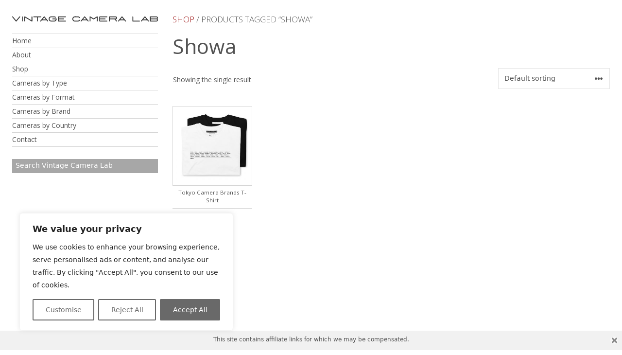

--- FILE ---
content_type: text/html; charset=utf-8
request_url: https://www.google.com/recaptcha/api2/anchor?ar=1&k=6Lccw0AiAAAAAGw9YPYOCnZ9-HEUezRnog3KT8NS&co=aHR0cHM6Ly92aW50YWdlY2FtZXJhbGFiLmNvbTo0NDM.&hl=en&v=N67nZn4AqZkNcbeMu4prBgzg&size=invisible&anchor-ms=20000&execute-ms=30000&cb=hqhjizjprztt
body_size: 48945
content:
<!DOCTYPE HTML><html dir="ltr" lang="en"><head><meta http-equiv="Content-Type" content="text/html; charset=UTF-8">
<meta http-equiv="X-UA-Compatible" content="IE=edge">
<title>reCAPTCHA</title>
<style type="text/css">
/* cyrillic-ext */
@font-face {
  font-family: 'Roboto';
  font-style: normal;
  font-weight: 400;
  font-stretch: 100%;
  src: url(//fonts.gstatic.com/s/roboto/v48/KFO7CnqEu92Fr1ME7kSn66aGLdTylUAMa3GUBHMdazTgWw.woff2) format('woff2');
  unicode-range: U+0460-052F, U+1C80-1C8A, U+20B4, U+2DE0-2DFF, U+A640-A69F, U+FE2E-FE2F;
}
/* cyrillic */
@font-face {
  font-family: 'Roboto';
  font-style: normal;
  font-weight: 400;
  font-stretch: 100%;
  src: url(//fonts.gstatic.com/s/roboto/v48/KFO7CnqEu92Fr1ME7kSn66aGLdTylUAMa3iUBHMdazTgWw.woff2) format('woff2');
  unicode-range: U+0301, U+0400-045F, U+0490-0491, U+04B0-04B1, U+2116;
}
/* greek-ext */
@font-face {
  font-family: 'Roboto';
  font-style: normal;
  font-weight: 400;
  font-stretch: 100%;
  src: url(//fonts.gstatic.com/s/roboto/v48/KFO7CnqEu92Fr1ME7kSn66aGLdTylUAMa3CUBHMdazTgWw.woff2) format('woff2');
  unicode-range: U+1F00-1FFF;
}
/* greek */
@font-face {
  font-family: 'Roboto';
  font-style: normal;
  font-weight: 400;
  font-stretch: 100%;
  src: url(//fonts.gstatic.com/s/roboto/v48/KFO7CnqEu92Fr1ME7kSn66aGLdTylUAMa3-UBHMdazTgWw.woff2) format('woff2');
  unicode-range: U+0370-0377, U+037A-037F, U+0384-038A, U+038C, U+038E-03A1, U+03A3-03FF;
}
/* math */
@font-face {
  font-family: 'Roboto';
  font-style: normal;
  font-weight: 400;
  font-stretch: 100%;
  src: url(//fonts.gstatic.com/s/roboto/v48/KFO7CnqEu92Fr1ME7kSn66aGLdTylUAMawCUBHMdazTgWw.woff2) format('woff2');
  unicode-range: U+0302-0303, U+0305, U+0307-0308, U+0310, U+0312, U+0315, U+031A, U+0326-0327, U+032C, U+032F-0330, U+0332-0333, U+0338, U+033A, U+0346, U+034D, U+0391-03A1, U+03A3-03A9, U+03B1-03C9, U+03D1, U+03D5-03D6, U+03F0-03F1, U+03F4-03F5, U+2016-2017, U+2034-2038, U+203C, U+2040, U+2043, U+2047, U+2050, U+2057, U+205F, U+2070-2071, U+2074-208E, U+2090-209C, U+20D0-20DC, U+20E1, U+20E5-20EF, U+2100-2112, U+2114-2115, U+2117-2121, U+2123-214F, U+2190, U+2192, U+2194-21AE, U+21B0-21E5, U+21F1-21F2, U+21F4-2211, U+2213-2214, U+2216-22FF, U+2308-230B, U+2310, U+2319, U+231C-2321, U+2336-237A, U+237C, U+2395, U+239B-23B7, U+23D0, U+23DC-23E1, U+2474-2475, U+25AF, U+25B3, U+25B7, U+25BD, U+25C1, U+25CA, U+25CC, U+25FB, U+266D-266F, U+27C0-27FF, U+2900-2AFF, U+2B0E-2B11, U+2B30-2B4C, U+2BFE, U+3030, U+FF5B, U+FF5D, U+1D400-1D7FF, U+1EE00-1EEFF;
}
/* symbols */
@font-face {
  font-family: 'Roboto';
  font-style: normal;
  font-weight: 400;
  font-stretch: 100%;
  src: url(//fonts.gstatic.com/s/roboto/v48/KFO7CnqEu92Fr1ME7kSn66aGLdTylUAMaxKUBHMdazTgWw.woff2) format('woff2');
  unicode-range: U+0001-000C, U+000E-001F, U+007F-009F, U+20DD-20E0, U+20E2-20E4, U+2150-218F, U+2190, U+2192, U+2194-2199, U+21AF, U+21E6-21F0, U+21F3, U+2218-2219, U+2299, U+22C4-22C6, U+2300-243F, U+2440-244A, U+2460-24FF, U+25A0-27BF, U+2800-28FF, U+2921-2922, U+2981, U+29BF, U+29EB, U+2B00-2BFF, U+4DC0-4DFF, U+FFF9-FFFB, U+10140-1018E, U+10190-1019C, U+101A0, U+101D0-101FD, U+102E0-102FB, U+10E60-10E7E, U+1D2C0-1D2D3, U+1D2E0-1D37F, U+1F000-1F0FF, U+1F100-1F1AD, U+1F1E6-1F1FF, U+1F30D-1F30F, U+1F315, U+1F31C, U+1F31E, U+1F320-1F32C, U+1F336, U+1F378, U+1F37D, U+1F382, U+1F393-1F39F, U+1F3A7-1F3A8, U+1F3AC-1F3AF, U+1F3C2, U+1F3C4-1F3C6, U+1F3CA-1F3CE, U+1F3D4-1F3E0, U+1F3ED, U+1F3F1-1F3F3, U+1F3F5-1F3F7, U+1F408, U+1F415, U+1F41F, U+1F426, U+1F43F, U+1F441-1F442, U+1F444, U+1F446-1F449, U+1F44C-1F44E, U+1F453, U+1F46A, U+1F47D, U+1F4A3, U+1F4B0, U+1F4B3, U+1F4B9, U+1F4BB, U+1F4BF, U+1F4C8-1F4CB, U+1F4D6, U+1F4DA, U+1F4DF, U+1F4E3-1F4E6, U+1F4EA-1F4ED, U+1F4F7, U+1F4F9-1F4FB, U+1F4FD-1F4FE, U+1F503, U+1F507-1F50B, U+1F50D, U+1F512-1F513, U+1F53E-1F54A, U+1F54F-1F5FA, U+1F610, U+1F650-1F67F, U+1F687, U+1F68D, U+1F691, U+1F694, U+1F698, U+1F6AD, U+1F6B2, U+1F6B9-1F6BA, U+1F6BC, U+1F6C6-1F6CF, U+1F6D3-1F6D7, U+1F6E0-1F6EA, U+1F6F0-1F6F3, U+1F6F7-1F6FC, U+1F700-1F7FF, U+1F800-1F80B, U+1F810-1F847, U+1F850-1F859, U+1F860-1F887, U+1F890-1F8AD, U+1F8B0-1F8BB, U+1F8C0-1F8C1, U+1F900-1F90B, U+1F93B, U+1F946, U+1F984, U+1F996, U+1F9E9, U+1FA00-1FA6F, U+1FA70-1FA7C, U+1FA80-1FA89, U+1FA8F-1FAC6, U+1FACE-1FADC, U+1FADF-1FAE9, U+1FAF0-1FAF8, U+1FB00-1FBFF;
}
/* vietnamese */
@font-face {
  font-family: 'Roboto';
  font-style: normal;
  font-weight: 400;
  font-stretch: 100%;
  src: url(//fonts.gstatic.com/s/roboto/v48/KFO7CnqEu92Fr1ME7kSn66aGLdTylUAMa3OUBHMdazTgWw.woff2) format('woff2');
  unicode-range: U+0102-0103, U+0110-0111, U+0128-0129, U+0168-0169, U+01A0-01A1, U+01AF-01B0, U+0300-0301, U+0303-0304, U+0308-0309, U+0323, U+0329, U+1EA0-1EF9, U+20AB;
}
/* latin-ext */
@font-face {
  font-family: 'Roboto';
  font-style: normal;
  font-weight: 400;
  font-stretch: 100%;
  src: url(//fonts.gstatic.com/s/roboto/v48/KFO7CnqEu92Fr1ME7kSn66aGLdTylUAMa3KUBHMdazTgWw.woff2) format('woff2');
  unicode-range: U+0100-02BA, U+02BD-02C5, U+02C7-02CC, U+02CE-02D7, U+02DD-02FF, U+0304, U+0308, U+0329, U+1D00-1DBF, U+1E00-1E9F, U+1EF2-1EFF, U+2020, U+20A0-20AB, U+20AD-20C0, U+2113, U+2C60-2C7F, U+A720-A7FF;
}
/* latin */
@font-face {
  font-family: 'Roboto';
  font-style: normal;
  font-weight: 400;
  font-stretch: 100%;
  src: url(//fonts.gstatic.com/s/roboto/v48/KFO7CnqEu92Fr1ME7kSn66aGLdTylUAMa3yUBHMdazQ.woff2) format('woff2');
  unicode-range: U+0000-00FF, U+0131, U+0152-0153, U+02BB-02BC, U+02C6, U+02DA, U+02DC, U+0304, U+0308, U+0329, U+2000-206F, U+20AC, U+2122, U+2191, U+2193, U+2212, U+2215, U+FEFF, U+FFFD;
}
/* cyrillic-ext */
@font-face {
  font-family: 'Roboto';
  font-style: normal;
  font-weight: 500;
  font-stretch: 100%;
  src: url(//fonts.gstatic.com/s/roboto/v48/KFO7CnqEu92Fr1ME7kSn66aGLdTylUAMa3GUBHMdazTgWw.woff2) format('woff2');
  unicode-range: U+0460-052F, U+1C80-1C8A, U+20B4, U+2DE0-2DFF, U+A640-A69F, U+FE2E-FE2F;
}
/* cyrillic */
@font-face {
  font-family: 'Roboto';
  font-style: normal;
  font-weight: 500;
  font-stretch: 100%;
  src: url(//fonts.gstatic.com/s/roboto/v48/KFO7CnqEu92Fr1ME7kSn66aGLdTylUAMa3iUBHMdazTgWw.woff2) format('woff2');
  unicode-range: U+0301, U+0400-045F, U+0490-0491, U+04B0-04B1, U+2116;
}
/* greek-ext */
@font-face {
  font-family: 'Roboto';
  font-style: normal;
  font-weight: 500;
  font-stretch: 100%;
  src: url(//fonts.gstatic.com/s/roboto/v48/KFO7CnqEu92Fr1ME7kSn66aGLdTylUAMa3CUBHMdazTgWw.woff2) format('woff2');
  unicode-range: U+1F00-1FFF;
}
/* greek */
@font-face {
  font-family: 'Roboto';
  font-style: normal;
  font-weight: 500;
  font-stretch: 100%;
  src: url(//fonts.gstatic.com/s/roboto/v48/KFO7CnqEu92Fr1ME7kSn66aGLdTylUAMa3-UBHMdazTgWw.woff2) format('woff2');
  unicode-range: U+0370-0377, U+037A-037F, U+0384-038A, U+038C, U+038E-03A1, U+03A3-03FF;
}
/* math */
@font-face {
  font-family: 'Roboto';
  font-style: normal;
  font-weight: 500;
  font-stretch: 100%;
  src: url(//fonts.gstatic.com/s/roboto/v48/KFO7CnqEu92Fr1ME7kSn66aGLdTylUAMawCUBHMdazTgWw.woff2) format('woff2');
  unicode-range: U+0302-0303, U+0305, U+0307-0308, U+0310, U+0312, U+0315, U+031A, U+0326-0327, U+032C, U+032F-0330, U+0332-0333, U+0338, U+033A, U+0346, U+034D, U+0391-03A1, U+03A3-03A9, U+03B1-03C9, U+03D1, U+03D5-03D6, U+03F0-03F1, U+03F4-03F5, U+2016-2017, U+2034-2038, U+203C, U+2040, U+2043, U+2047, U+2050, U+2057, U+205F, U+2070-2071, U+2074-208E, U+2090-209C, U+20D0-20DC, U+20E1, U+20E5-20EF, U+2100-2112, U+2114-2115, U+2117-2121, U+2123-214F, U+2190, U+2192, U+2194-21AE, U+21B0-21E5, U+21F1-21F2, U+21F4-2211, U+2213-2214, U+2216-22FF, U+2308-230B, U+2310, U+2319, U+231C-2321, U+2336-237A, U+237C, U+2395, U+239B-23B7, U+23D0, U+23DC-23E1, U+2474-2475, U+25AF, U+25B3, U+25B7, U+25BD, U+25C1, U+25CA, U+25CC, U+25FB, U+266D-266F, U+27C0-27FF, U+2900-2AFF, U+2B0E-2B11, U+2B30-2B4C, U+2BFE, U+3030, U+FF5B, U+FF5D, U+1D400-1D7FF, U+1EE00-1EEFF;
}
/* symbols */
@font-face {
  font-family: 'Roboto';
  font-style: normal;
  font-weight: 500;
  font-stretch: 100%;
  src: url(//fonts.gstatic.com/s/roboto/v48/KFO7CnqEu92Fr1ME7kSn66aGLdTylUAMaxKUBHMdazTgWw.woff2) format('woff2');
  unicode-range: U+0001-000C, U+000E-001F, U+007F-009F, U+20DD-20E0, U+20E2-20E4, U+2150-218F, U+2190, U+2192, U+2194-2199, U+21AF, U+21E6-21F0, U+21F3, U+2218-2219, U+2299, U+22C4-22C6, U+2300-243F, U+2440-244A, U+2460-24FF, U+25A0-27BF, U+2800-28FF, U+2921-2922, U+2981, U+29BF, U+29EB, U+2B00-2BFF, U+4DC0-4DFF, U+FFF9-FFFB, U+10140-1018E, U+10190-1019C, U+101A0, U+101D0-101FD, U+102E0-102FB, U+10E60-10E7E, U+1D2C0-1D2D3, U+1D2E0-1D37F, U+1F000-1F0FF, U+1F100-1F1AD, U+1F1E6-1F1FF, U+1F30D-1F30F, U+1F315, U+1F31C, U+1F31E, U+1F320-1F32C, U+1F336, U+1F378, U+1F37D, U+1F382, U+1F393-1F39F, U+1F3A7-1F3A8, U+1F3AC-1F3AF, U+1F3C2, U+1F3C4-1F3C6, U+1F3CA-1F3CE, U+1F3D4-1F3E0, U+1F3ED, U+1F3F1-1F3F3, U+1F3F5-1F3F7, U+1F408, U+1F415, U+1F41F, U+1F426, U+1F43F, U+1F441-1F442, U+1F444, U+1F446-1F449, U+1F44C-1F44E, U+1F453, U+1F46A, U+1F47D, U+1F4A3, U+1F4B0, U+1F4B3, U+1F4B9, U+1F4BB, U+1F4BF, U+1F4C8-1F4CB, U+1F4D6, U+1F4DA, U+1F4DF, U+1F4E3-1F4E6, U+1F4EA-1F4ED, U+1F4F7, U+1F4F9-1F4FB, U+1F4FD-1F4FE, U+1F503, U+1F507-1F50B, U+1F50D, U+1F512-1F513, U+1F53E-1F54A, U+1F54F-1F5FA, U+1F610, U+1F650-1F67F, U+1F687, U+1F68D, U+1F691, U+1F694, U+1F698, U+1F6AD, U+1F6B2, U+1F6B9-1F6BA, U+1F6BC, U+1F6C6-1F6CF, U+1F6D3-1F6D7, U+1F6E0-1F6EA, U+1F6F0-1F6F3, U+1F6F7-1F6FC, U+1F700-1F7FF, U+1F800-1F80B, U+1F810-1F847, U+1F850-1F859, U+1F860-1F887, U+1F890-1F8AD, U+1F8B0-1F8BB, U+1F8C0-1F8C1, U+1F900-1F90B, U+1F93B, U+1F946, U+1F984, U+1F996, U+1F9E9, U+1FA00-1FA6F, U+1FA70-1FA7C, U+1FA80-1FA89, U+1FA8F-1FAC6, U+1FACE-1FADC, U+1FADF-1FAE9, U+1FAF0-1FAF8, U+1FB00-1FBFF;
}
/* vietnamese */
@font-face {
  font-family: 'Roboto';
  font-style: normal;
  font-weight: 500;
  font-stretch: 100%;
  src: url(//fonts.gstatic.com/s/roboto/v48/KFO7CnqEu92Fr1ME7kSn66aGLdTylUAMa3OUBHMdazTgWw.woff2) format('woff2');
  unicode-range: U+0102-0103, U+0110-0111, U+0128-0129, U+0168-0169, U+01A0-01A1, U+01AF-01B0, U+0300-0301, U+0303-0304, U+0308-0309, U+0323, U+0329, U+1EA0-1EF9, U+20AB;
}
/* latin-ext */
@font-face {
  font-family: 'Roboto';
  font-style: normal;
  font-weight: 500;
  font-stretch: 100%;
  src: url(//fonts.gstatic.com/s/roboto/v48/KFO7CnqEu92Fr1ME7kSn66aGLdTylUAMa3KUBHMdazTgWw.woff2) format('woff2');
  unicode-range: U+0100-02BA, U+02BD-02C5, U+02C7-02CC, U+02CE-02D7, U+02DD-02FF, U+0304, U+0308, U+0329, U+1D00-1DBF, U+1E00-1E9F, U+1EF2-1EFF, U+2020, U+20A0-20AB, U+20AD-20C0, U+2113, U+2C60-2C7F, U+A720-A7FF;
}
/* latin */
@font-face {
  font-family: 'Roboto';
  font-style: normal;
  font-weight: 500;
  font-stretch: 100%;
  src: url(//fonts.gstatic.com/s/roboto/v48/KFO7CnqEu92Fr1ME7kSn66aGLdTylUAMa3yUBHMdazQ.woff2) format('woff2');
  unicode-range: U+0000-00FF, U+0131, U+0152-0153, U+02BB-02BC, U+02C6, U+02DA, U+02DC, U+0304, U+0308, U+0329, U+2000-206F, U+20AC, U+2122, U+2191, U+2193, U+2212, U+2215, U+FEFF, U+FFFD;
}
/* cyrillic-ext */
@font-face {
  font-family: 'Roboto';
  font-style: normal;
  font-weight: 900;
  font-stretch: 100%;
  src: url(//fonts.gstatic.com/s/roboto/v48/KFO7CnqEu92Fr1ME7kSn66aGLdTylUAMa3GUBHMdazTgWw.woff2) format('woff2');
  unicode-range: U+0460-052F, U+1C80-1C8A, U+20B4, U+2DE0-2DFF, U+A640-A69F, U+FE2E-FE2F;
}
/* cyrillic */
@font-face {
  font-family: 'Roboto';
  font-style: normal;
  font-weight: 900;
  font-stretch: 100%;
  src: url(//fonts.gstatic.com/s/roboto/v48/KFO7CnqEu92Fr1ME7kSn66aGLdTylUAMa3iUBHMdazTgWw.woff2) format('woff2');
  unicode-range: U+0301, U+0400-045F, U+0490-0491, U+04B0-04B1, U+2116;
}
/* greek-ext */
@font-face {
  font-family: 'Roboto';
  font-style: normal;
  font-weight: 900;
  font-stretch: 100%;
  src: url(//fonts.gstatic.com/s/roboto/v48/KFO7CnqEu92Fr1ME7kSn66aGLdTylUAMa3CUBHMdazTgWw.woff2) format('woff2');
  unicode-range: U+1F00-1FFF;
}
/* greek */
@font-face {
  font-family: 'Roboto';
  font-style: normal;
  font-weight: 900;
  font-stretch: 100%;
  src: url(//fonts.gstatic.com/s/roboto/v48/KFO7CnqEu92Fr1ME7kSn66aGLdTylUAMa3-UBHMdazTgWw.woff2) format('woff2');
  unicode-range: U+0370-0377, U+037A-037F, U+0384-038A, U+038C, U+038E-03A1, U+03A3-03FF;
}
/* math */
@font-face {
  font-family: 'Roboto';
  font-style: normal;
  font-weight: 900;
  font-stretch: 100%;
  src: url(//fonts.gstatic.com/s/roboto/v48/KFO7CnqEu92Fr1ME7kSn66aGLdTylUAMawCUBHMdazTgWw.woff2) format('woff2');
  unicode-range: U+0302-0303, U+0305, U+0307-0308, U+0310, U+0312, U+0315, U+031A, U+0326-0327, U+032C, U+032F-0330, U+0332-0333, U+0338, U+033A, U+0346, U+034D, U+0391-03A1, U+03A3-03A9, U+03B1-03C9, U+03D1, U+03D5-03D6, U+03F0-03F1, U+03F4-03F5, U+2016-2017, U+2034-2038, U+203C, U+2040, U+2043, U+2047, U+2050, U+2057, U+205F, U+2070-2071, U+2074-208E, U+2090-209C, U+20D0-20DC, U+20E1, U+20E5-20EF, U+2100-2112, U+2114-2115, U+2117-2121, U+2123-214F, U+2190, U+2192, U+2194-21AE, U+21B0-21E5, U+21F1-21F2, U+21F4-2211, U+2213-2214, U+2216-22FF, U+2308-230B, U+2310, U+2319, U+231C-2321, U+2336-237A, U+237C, U+2395, U+239B-23B7, U+23D0, U+23DC-23E1, U+2474-2475, U+25AF, U+25B3, U+25B7, U+25BD, U+25C1, U+25CA, U+25CC, U+25FB, U+266D-266F, U+27C0-27FF, U+2900-2AFF, U+2B0E-2B11, U+2B30-2B4C, U+2BFE, U+3030, U+FF5B, U+FF5D, U+1D400-1D7FF, U+1EE00-1EEFF;
}
/* symbols */
@font-face {
  font-family: 'Roboto';
  font-style: normal;
  font-weight: 900;
  font-stretch: 100%;
  src: url(//fonts.gstatic.com/s/roboto/v48/KFO7CnqEu92Fr1ME7kSn66aGLdTylUAMaxKUBHMdazTgWw.woff2) format('woff2');
  unicode-range: U+0001-000C, U+000E-001F, U+007F-009F, U+20DD-20E0, U+20E2-20E4, U+2150-218F, U+2190, U+2192, U+2194-2199, U+21AF, U+21E6-21F0, U+21F3, U+2218-2219, U+2299, U+22C4-22C6, U+2300-243F, U+2440-244A, U+2460-24FF, U+25A0-27BF, U+2800-28FF, U+2921-2922, U+2981, U+29BF, U+29EB, U+2B00-2BFF, U+4DC0-4DFF, U+FFF9-FFFB, U+10140-1018E, U+10190-1019C, U+101A0, U+101D0-101FD, U+102E0-102FB, U+10E60-10E7E, U+1D2C0-1D2D3, U+1D2E0-1D37F, U+1F000-1F0FF, U+1F100-1F1AD, U+1F1E6-1F1FF, U+1F30D-1F30F, U+1F315, U+1F31C, U+1F31E, U+1F320-1F32C, U+1F336, U+1F378, U+1F37D, U+1F382, U+1F393-1F39F, U+1F3A7-1F3A8, U+1F3AC-1F3AF, U+1F3C2, U+1F3C4-1F3C6, U+1F3CA-1F3CE, U+1F3D4-1F3E0, U+1F3ED, U+1F3F1-1F3F3, U+1F3F5-1F3F7, U+1F408, U+1F415, U+1F41F, U+1F426, U+1F43F, U+1F441-1F442, U+1F444, U+1F446-1F449, U+1F44C-1F44E, U+1F453, U+1F46A, U+1F47D, U+1F4A3, U+1F4B0, U+1F4B3, U+1F4B9, U+1F4BB, U+1F4BF, U+1F4C8-1F4CB, U+1F4D6, U+1F4DA, U+1F4DF, U+1F4E3-1F4E6, U+1F4EA-1F4ED, U+1F4F7, U+1F4F9-1F4FB, U+1F4FD-1F4FE, U+1F503, U+1F507-1F50B, U+1F50D, U+1F512-1F513, U+1F53E-1F54A, U+1F54F-1F5FA, U+1F610, U+1F650-1F67F, U+1F687, U+1F68D, U+1F691, U+1F694, U+1F698, U+1F6AD, U+1F6B2, U+1F6B9-1F6BA, U+1F6BC, U+1F6C6-1F6CF, U+1F6D3-1F6D7, U+1F6E0-1F6EA, U+1F6F0-1F6F3, U+1F6F7-1F6FC, U+1F700-1F7FF, U+1F800-1F80B, U+1F810-1F847, U+1F850-1F859, U+1F860-1F887, U+1F890-1F8AD, U+1F8B0-1F8BB, U+1F8C0-1F8C1, U+1F900-1F90B, U+1F93B, U+1F946, U+1F984, U+1F996, U+1F9E9, U+1FA00-1FA6F, U+1FA70-1FA7C, U+1FA80-1FA89, U+1FA8F-1FAC6, U+1FACE-1FADC, U+1FADF-1FAE9, U+1FAF0-1FAF8, U+1FB00-1FBFF;
}
/* vietnamese */
@font-face {
  font-family: 'Roboto';
  font-style: normal;
  font-weight: 900;
  font-stretch: 100%;
  src: url(//fonts.gstatic.com/s/roboto/v48/KFO7CnqEu92Fr1ME7kSn66aGLdTylUAMa3OUBHMdazTgWw.woff2) format('woff2');
  unicode-range: U+0102-0103, U+0110-0111, U+0128-0129, U+0168-0169, U+01A0-01A1, U+01AF-01B0, U+0300-0301, U+0303-0304, U+0308-0309, U+0323, U+0329, U+1EA0-1EF9, U+20AB;
}
/* latin-ext */
@font-face {
  font-family: 'Roboto';
  font-style: normal;
  font-weight: 900;
  font-stretch: 100%;
  src: url(//fonts.gstatic.com/s/roboto/v48/KFO7CnqEu92Fr1ME7kSn66aGLdTylUAMa3KUBHMdazTgWw.woff2) format('woff2');
  unicode-range: U+0100-02BA, U+02BD-02C5, U+02C7-02CC, U+02CE-02D7, U+02DD-02FF, U+0304, U+0308, U+0329, U+1D00-1DBF, U+1E00-1E9F, U+1EF2-1EFF, U+2020, U+20A0-20AB, U+20AD-20C0, U+2113, U+2C60-2C7F, U+A720-A7FF;
}
/* latin */
@font-face {
  font-family: 'Roboto';
  font-style: normal;
  font-weight: 900;
  font-stretch: 100%;
  src: url(//fonts.gstatic.com/s/roboto/v48/KFO7CnqEu92Fr1ME7kSn66aGLdTylUAMa3yUBHMdazQ.woff2) format('woff2');
  unicode-range: U+0000-00FF, U+0131, U+0152-0153, U+02BB-02BC, U+02C6, U+02DA, U+02DC, U+0304, U+0308, U+0329, U+2000-206F, U+20AC, U+2122, U+2191, U+2193, U+2212, U+2215, U+FEFF, U+FFFD;
}

</style>
<link rel="stylesheet" type="text/css" href="https://www.gstatic.com/recaptcha/releases/N67nZn4AqZkNcbeMu4prBgzg/styles__ltr.css">
<script nonce="BMxE2_pRj5OTn-LFy0g0qQ" type="text/javascript">window['__recaptcha_api'] = 'https://www.google.com/recaptcha/api2/';</script>
<script type="text/javascript" src="https://www.gstatic.com/recaptcha/releases/N67nZn4AqZkNcbeMu4prBgzg/recaptcha__en.js" nonce="BMxE2_pRj5OTn-LFy0g0qQ">
      
    </script></head>
<body><div id="rc-anchor-alert" class="rc-anchor-alert"></div>
<input type="hidden" id="recaptcha-token" value="[base64]">
<script type="text/javascript" nonce="BMxE2_pRj5OTn-LFy0g0qQ">
      recaptcha.anchor.Main.init("[\x22ainput\x22,[\x22bgdata\x22,\x22\x22,\[base64]/[base64]/MjU1Ong/[base64]/[base64]/[base64]/[base64]/[base64]/[base64]/[base64]/[base64]/[base64]/[base64]/[base64]/[base64]/[base64]/[base64]/[base64]\\u003d\x22,\[base64]\\u003d\\u003d\x22,\x22TcOww7XCicO7FsOdwrnCk3k2G8ObEVTChGMIw6bDqw3Cj3k9dcO2w4UCw5fCoFNtEx/DlsKmw6shEMKSw7XDv8OdWMOtwqoYcSbCo1bDiSJGw5TCon9wQcKNJm7DqQ94w5BlesKxF8K0OcKHWFoMwrscwpN/w5Aew4Rlw6zDnRMpf0wlMsKUw5p4OsO2wqTDh8OwHMK5w7rDr1lEHcOiYsKRT3DCrTRkwoR+w47CoWphXAFCw6nCuWAswr11A8OPGcOeBSgHISBqwoPCjWB3wr/CkVfCu1TDgcK2XVLCuk9WLcOPw7F+w5o4HsOxGlsYRsOOV8KYw6xrw4cvNi5La8O1w4HCt8OxL8KqAi/CqsKZIcKMwp3DmcOlw4YYw5TDhsO2wqpxDCoxwpDDpsOnTVXDpcO8TcOSwr80UMOIaVNZaybDm8K7c8K0wqfCkMOrYG/CgQfDr2nCpw9yX8OANsOrwozDj8ONwr9ewqpidnhuEsO+wo0RNMOhSwPCpcKEbkLDsx0HVFx0NVzCnMKkwpQvNhzCicKCcETDjg/[base64]/G1vCocKvw6MSw5xew7IeIMKkw4lHw4N/NCnDux7CvsKFw6Utw4gSw53Cj8KfNcKbXyLDgsOCFsORM3rCmsKZHhDDtm1kfRPDgwHDu1k/UcOFGcKCwrPDssK0WMKkwro7w446UmEswpshw5DCgMOBYsKLw6M4wrY9BcKNwqXCjcOdwo0SHcKrw7Rmwp3CtmjCtsO5w7vCm8K/w4huHsKcV8K0wqjDrBXCusKawrEwFiEQfWvCjcK9QmY5MMKIfUPCi8OhwrTDnwcFw7bDq0bCmmHCmgdFIcKOwrfCvk1dwpXCgxJowoLCskbCrsKULEQRwprCqcK2w5PDgFbCkcObBsOedToXHghkVcOowqjDjl1SZxnDqsOewrvDhsK+a8K/[base64]/DkEvDnMKJS8Osw4wmdsOHQcO5w7xiw4kkwovCjsK6AwvDjQPCvCEgwqvCkn/CnsOXOsOtwp0qRsOtLzlhw708X8OIJhYiTX9Vwr3CicKow43DjH52BMKlwoZhe0XDhSglbMKQW8KjwqlswoNZw6FYwrTDnMKuCcKzQsKnwqbDuG/DrlYCwqDCqMO1CcOpc8O5aMO7VMOQBMK2fMO2GzBkW8OvDhRoCW4JwoNPGcO4w6/[base64]/ChgXCu3PCrsK1JXsMOVI5wq7CscO7LsKLwp7CjMK0FsO6csObcyrCh8O7CHPChcOiECtNw7UyYCAswoUKw5ElI8Oowq4Dw77CosOiwqoNOHXChn1BMHLDmHXDqsKTw7zDn8OEH8OFw6XDkgx7w6p7c8K0w6FIVVTClMKkcMKKwpk6wo1xe2kFEsKlw5/[base64]/Cs108ScOccHTCl1FyHcKRecOew7nCsEfDhF8Pw6I6wpNqwrBZw4fDtMK2w7nDtcKPP0XDsyh1blxbVBoPwrEcwo8/w48Fw41yABPCiyPCscKxwok/w45jw4XCv30Hw5LCiTrCmMKcwpvCjg/[base64]/IFYEw49Rw5rDgw8Zw4/[base64]/CvQvCiMKsDsOIZ3PDtsODQsK/MMOZw7xeworDkcOXWRM+dMOFb0M6w6Bmw4Z3ACpHScORTllAfsKSJQLDumzCk8KFw59Fw5jCusKNw7PChMKcSykdw7J9bcO5Ii3ChcOYwqhxIDZAwqXDpQ7DhDJXHMOMwqNew6dnQsKnXsOcwoPDnVcbXAtza0zDt1/CinbCssKHwq/DgcKaB8KTUVZWwqLDiSZsOsOgw67CrmoXJW3CkiVewoBILMKbBzDDn8ORScKZUSRcTSocMMOEJi/CtcOYw58mHVAJwofDtFZow6XCtsOxZmYSVQQKw74ywqnCk8Oaw47ChBfCqsOJCcOmwrXCliPDk1LCsg1ZTsKrUDPDjMOub8Ofw5VowrvCnBzChsKlwoE6wqBswrzDn2hRY8KHNE0KwrUJw5kww6PCmDYxS8Kzw6FPw7fDu8Oew53Cmw8+DG/Dg8K+w5w5w5XClnJ/WMO0X8Kmw6EBwqkdfgLDvMOPwoTDihJuw4HClG4dw4vDqxAgwqrDjRp1wqVKb23DqUXDncOAwp/CgcKewq1Zw7LCr8K4e1bDkMKicsOmwrR4wrIuw4DCiBwJwqECw5TDvShXw6nDsMOow7obRCDDlkgPw4/[base64]/DhMK9wp3Dg10bIQwPwokdWGLDlMK6w6IDw5Vgw7wHwrDDi8KHNiFnw4Jow6/CjUjDhcOYFsOHF8O6wrzDr8KbdEIVwrsWfFwILsKqworClSbDlMOFwq0ZW8KNLQUlw7zCol/DuB/DuWfDicORwpZoEcOCwprCrsK8Y8KuwrwWw7jCmDPDs8KieMOrwqYuwoEZCE8fw4HCgcOEbxNJwoJLwpbDu1Rewqk8PANtw6tkwovCksKBfWJudg7DrMKaw6E0bMOxw5fDocOOQcOjZcOMDcKFHB/[base64]/ClMK1wqBEw4bDlsKUIhPDicODX3B/w63Cm8Kowoliwp0jwo7DqhB3w57DrnN2w4bCocOhZMKCwpwBAsKmw6dSw6dswoTDlMO7wpRkMsO1wrjCvMKHw5YvwqfCp8Oewp/Dn3vCvxU1OSLDp21OYxBSf8OAZcOJw4cVwpxaw7rDlxFAw4lQwpPDmC7Cg8KUwpDDm8OEIMOLw6BywoRjHUhKW8Odw7odw4bDgcOJwq3DjFTCqsOkHBgOQsK9AhJZVCITez3DqhU9w7/CjWgGDsKgEsOQw6XCsX7CpygawqMqC8OLIywgwp51QFDDiMKIwpNZw5BRJlHDpWxVesKBw5E/GcKCHhHCq8KqwprCt3nDlcONw4QPw4NAA8K7b8KUwpfDrMKrbEHCoMOOwpfDlMOKcijDtkzDkysCw6JkwpTDm8OmS0zCiTXCicK3N3fCgcOTwoxBNcOvw45/w4oEHw0cW8KNLWfCssOjw4Flw5fCvsOUw78IBg3DnkPCvDRrw5k5wqI8HxgDw71/ZTzDtQkTw6jDrMK3SjB4wqxlw5cEwrHDnjzDnxTCpcOIwq7DmMKLDSl1dsO1wp3DlC/DtwAaOMO0M8OPw4siKsOOwrXCtMKMwpzDnsOhTQ1zTz/DlF/CrsOwwprCkk80w73CgMOcLy3ChMKtd8OdF8O+woHDnwzCjAdgN23CgjlHwqLCuhw8YMKAOMO7SGjDi1HCj2IUTsKmGcOjwpfCvlAtw4PCucKbw6drLTLDh2czLD3DkCcHwoLDuCXCik/CmhJ8w5wEwq/CuGF+GGcXa8KhJHRwNcKtwrxWwokGw4gRwoVfbhHDihp9PsOOXMK2w6LCrMOiw5nCq2EQfsOcw5siesO/[base64]/fy3DnFsow55SUcKoGcKWTVQkEHrCkkfCpcK6ZVHCr0XDgkZVNMKqw4gHw4rCksKTbA1oHEo/[base64]/[base64]/ClMKYw78TwobCiRVWP8OVGQjCncOJfy5Ww5VrwrZTD8KVw5Miw5t8wp7CmgbDtMK5WMO9wo15w6M/wr7CnXlzwr3DpgDCusOvwpouMQBcw73Dp3NWw75+csO+wqDCvQxQwoTDnsK8MsOxJzvCsS/[base64]/CqDDDqDnCo8KnKcODKMOTwqY7w4HCrHDCgMOxwobDncO7O0NuwrRhwqbDiMK8w6MFEHRjccKWdxLCvcOkZk7DlMKmV8KGe3rDsR4NSsOLw6rCti7Co8OGaGcBwrYhwoYbwp5XM18dwoVYw4fCjk1mH8OpRMKTwpxjUXshRWbCkAEBwrjDi2PDisOUaRrDpMOuK8K/[base64]/ClizDmnkcwrtNwpoiwrDCo8ODwoZywq7DhcKQwqDDvBbDvz3DtxRuwqd/YVTCucOAw4DCp8KRw5rCtsOGX8K/ScOyw6DCk2HCksK1wrNPwpzChlVPw7/DpcKjWR49wqHCgg7DkA/Cv8OTwqDCpCQ/wrxSwp7Cr8OkIcK8RcO+VlEcLQ0jUsKnwoJCwqoLf0ZufcOEaVkyJ1vDgSV9E8OKehU8IMKKIV3Cs1vCqFAbw4BGw77CrcOzwqpBwpXCt2APCjM6wqHCn8Ksw7zCrljDiCXDmsO9wqdcw7/DgANNwr/DvAHDs8KEw4/DolgOwrByw6I9w4jDml7DkkLCjF/CrsKnexLDtcKDwrzDv1cPwrUxcMKPwp0MJ8OTWsKIw7vCgMOHAxTDhcKdw7Fnw7Zuw7rCjXJGfUnDhsOcw6zDhiprVcOuwrzCksKEOS7DvcOpwqFzUsOyw58sNcKtwok/OMKrdSDCuMKresO6a07DgntNwo0QbnvCtsKvwonDhMOWwpXDsMOQeVATwp3DjsKRwrseUWbDusK3ZVHDrcOYSULDu8O4w5tOQMOgcsOOwrEDWFfDpsKOw63DtgHCvMKww7LCmFzDmsKRwrEvfkVFGk0iwp/[base64]/w7obJWXCusKWwpzCvMOSCHPDqyfDnMK6wpDCmhlFw6nDn8KKaMKITsKHw6/Do3Vfw5TCvSfDmcOkwqLCv8KcB8K9OlgLw53CmXVPw5oEwp5SOUJBfDnDoMODwqkLbxFWwrDCmCjCiSfDoRBlFVceLVIIwo9wwpTCv8ORwoLDj8KMZsO1w4EcwqYHw6Ecwq7Dj8OlwrPDvcK7bcKhAzx/f25LXcO0w75Ew5sGwpI9wqLCo20jfHB/RcKkA8Kjc0LCosKAIzwhwrXDosOswrTCsjLChkvDnsKywozDvsK+wpAUw4zDn8KNw43Cklo1L8Kywo/[base64]/[base64]/Dr8OqckcZw4V+V8OOJMOqdh4vw646DsOew6PCsMKnXS3CpsO6DE4dw44PXCNuT8KgwrHCnVV8M8OJw4/CssKfwobCpgvCkcK4w6LDicORIMOEwrDDmMO8HsK/wp3DlMOkwo88QMO0wrMWw5/CiQhGw7Qsw7UKw4odQRbClRtuw6kcQMOja8OLfcOUwrVUV8KKTsKgw6HCjcOYdcKmw6vCqhgGcDrCri3DhAXChcOFwpxRwpo3wpE5TcKawq1UwoVsE0/Dl8OPwr3CocOrw4fDlsOHwovDqmrCnsKww4BTw65owq7Dlk7Ctm3CjShQaMO2w4xMw7XDlBHDhm/CniIOBkHDkxnDrnsTwo0pWE7DqMOqw7DDtsOmwo1sGsOTEsOpIsO/YMKfwpAkw7RuCsOZw6Y1wpnDvWAYfcObdsOaQsO1PR3CrcOtGh7CssKKwp/CrFrCrHwvW8O3wpfCuTkSXildwoXCt8O5wq4ow4UcwpjCghAtw5bDkcOYwpIWMlvDo8KCAEtcPX7CuMKfw640w48qFMOOd0nCnkAaHMKnw6DDv2hnImkbw6nCiDFowoowwqTCmm/DvHlUIcOQelvDn8O3wqsCPXzDsH3DsmxwwqbCoMKxLMOPwp1cwr/CmsO1EXgDMcO1w4TCjMKjYcO5YRXDl2sfMsKGwp7CrGFJw559w6QwVRLCkMOeWjvDimZQT8OXw5wsYGXCtXfDusOkw7vDjD/DrcKfw6JEw7nDnhZ/W1ctIA1dw4I9w6zCnAXCmx3DhHZNw5lZAmEiAB7Du8OUOMO5w6APB1hXYiXDk8KLa3pNQWcXZMOfdsKJLix+Ug/CpsODDsKsM0VwXwtLfiMUwq7DjDp+DMKpwrHCrzXCogtUw5pYwrM/NHIow6PCr2fClWHDvsKiw6JOw5Y0RcOYw7UOwp7Cv8K2GkTDm8OxbsKsNsK5w57DrsOnw5bDnjLDrjRWCTLCpxpQA0rCgsOlw68awpXDsMKZwrjDnSY0wrENLkTCvCkNwqPCuGPDrV0gwp/DlnrChSLCjMKzwr82G8OTaMOGwpDDhsOPe0g4woHDgcK2KEgebsOcNhjCqg1Xw7fDiW0BecOlwpkPTjTDjCdZw7HCi8ObwrRfwrFMwrfDjMO/wroXAkjCtkEwwrg3w4fCtsORK8Kuw7bDq8OrAkl9wp8uOMO6XRLDuWQqaFPChcO4cUvDs8Oiw7fDrDoDwqXCocOYw6UTw5vCucKKwoXCjMKoacK/bFQbUsOGwolWYHbCn8K7w4nCkEbDosO0w7fCqsKPQ0FSZEzCtjrCn8KbKybDl2PCkynDtMODw5Z8wodvw6PCisOswqvCtsKtYHnDvcKFw5R/ICkowpkABcOnEcKpIMKBwqpyw6/[base64]/ZMKlJw4oVjfDmsODwrwDaFXDt2jDgmbCgcOTVcO1w5UVfMOew7fDtn7CkwDCuCHDqcODJ20Fwrd7wqvCglzDkBsFw6JPMhooeMKVC8Ohw5fCo8K4dlvDkcKWfsOdwpk7TMKJw6UhwqfDkgEIdMKUYilmacOrwpFLw73CnCvCt18sD1TDjcK+wqUowqjCqH/Cp8KBwpRTw5BWDQrCjjlywq/CjMOZF8Kgw4xNw5BcWMOcJCwyw7DDgF3DrcOhwpkzVAYDQGnCgmLCjBAZwpPDqz3Ch8KXWFHCrcONWkrDn8KkE3Rnw6HDtMOzwobDo8O2DlgfDsKpw4BXKHFWwqJnDsKFdMO6w4x0f8KgFA4PYsOVAsKOw5XCgsOVw68ESMK2eyTCgsKjeETCgsKnw7jCqm/[base64]/[base64]/dVjCqQJnQsK8GFMmfMOQPMOtwqHDhcOjZSTCt2rDhgzCsztywqZkw7kmJcO1wpbDrEEJJgJnw4AsJS57wpLDgmdNw7Yrw7Unwr9oLcOIeHwdwr7DhWPCgcO/wprCpcKGwo1iBwTCmF97w43CpsOxwrcBwr8GwoTDmkvDgFXCr8ORd8KFwqw4ThpSecOfacKwdC4tUFpZKcOiK8K8DsO9w4QFKl5tw5rCocKhYsKLBMOcwrTDrcKfw5zCvRTDii0/KcOfBcK/Y8OmKsKJXcKnw4A4wqYIwpLDpsOzQRQcZsK7w7rDp3bDgVsgYMK5JT4fV2zDgXpHDkXDiCjDqcOAw4vCqwxKw5bCvVsGamlUbMOhwowaw4d1w6N8GTTCjAM0woBLYELCuw3Dmx/[base64]/DjE3CtMKTeMKVwp1RwonCrMKyd2zCm8OpDWtJw7gvcHzDuwvDuBDDsQLCt2FxwrIuw5UMwpF4w4kww5rDi8KvZsKWbcKlwovCr8OcwoxsRMOKDzLCjMK/w7HCtsKPw5sRMHPCjH7Ch8OjOAkDw4TDm8KUG0jCmk7DpWlNw7DDuMKxQwoUFkpowoJ+w67DsWRBw6F2WcKRw5caw45Mw6vCkTMRwro7woHDrHFnJMO5OcOzFUrDoUJ/CcOEw6Jdw4bDmBJRwoRPwr82RMKsw4xLwpPCo8K1wogQemfCu3zCksO3WGrCs8OMHVLCisKSwrsFX3EtJFt+w7sJR8KBH2F/PXQfCsKJK8Kuw7EZRA/Du0caw6cYwpQHw4nCj1bCvMOjenYwGcOnHntPJ2LDvFdhAcKXw6VqTcK3bG/[base64]/[base64]/[base64]/DoMK3w6cCCmJEw5lTJ8KWwq/CrmnCmsKVw60PwqDCpMKfw6XCnApywqfDsyRGHcOWAQd9wqTDqMOiw7LCihJdeMOHJsOWw4RGS8ODMkRDwoY+fcOdw4AMw4UDw7HDtXM7w6nCgsKEw7rCoMKxIwUjIcOXKS/DhnPDpg94woDCncKfw7XDry7ClsOmPy3DvsOawq3CjcO1cVXCgV/[base64]/[base64]/DhsKEMMKIwrPDq8KDwpIXw4paOE5JwqMwDy/Ci3zDs8O9KlPCrgzDgx9GOcORw7LDuEYzw5bClcKZA1Msw6LDssONJMKSaQDCiCHCsEFRwrkXXm7CisONw6JOT2rDqkHDp8KxFx/DtMOlADBII8KNMzZGwr/Du8OKYWhVwoVTdHkMw6M9FizDucKMwqVRMMOFw4HCh8OnDQ3CrMOxw6zDrA3DtcO5w4EZw6AeJS3DiMK0PcONbR/[base64]/Dh8OyJkHCgW7CgSnCuV7CoMOCfsK/[base64]/CoBTDgMKyZSZMwpQYw7hgwrzDicOqc3wZZ8KRw6/DnxLDiSnCm8Kvw4LCmA57BzdowpFbwpDCs2rCmVzCoyhKwqrCqWTDjE7DlwnDpMK+w681w60FPVHDgsK2woQkw4cnNsKLwr/DqcK8w7LCsnVDwrfCtMO9O8OAwo7CjMOCw6pDwo3CvMKuw5kPwojCmMO4w7xpw4PCl3A1wozCpcKSwq5Zw5sWw5MkIsOrKz7Dmy3DtsKhwoVEwobCrcO6C3PDvsK0w6rCi2dJaMK3wo90w6vCisKMSMOsRB3ChHHCkRzDgjx5E8KMJi/CnMKXw5J1woAVM8KVwrbCoGrDl8OxLRjCqkJkVcK/XcOaZXnCoyPDr3bDqGUzTMOTwoLCsDdGLj9ISBs9WmNywpchHj/[base64]/w4LDncOjw4/[base64]/[base64]/CpsKzwoBiw7bCo8OQYMOIwrNqwoBIwqfDlWnDuMOBEFDClMOQw5DDucO0XcK0w4VOwrY4Q2ERERNTM2LDr3ZRwoECw7jDi8KCwprCscK4HsOywqNRWsKgfMOlw6fDhWxICV7Co1LDpm7Dq8Kkw7/DhsOtwrRXw6gNJgHDkDfDpU3CnjXCqsOZw4hzDsK9wqxjacKUOcOuCsOEw5DCvMK4wpxowq1Uw7jDijQyw7kcwp/DliZHcMO2QsOxw4TDlsOsdDcVwozDrjpjeD9BEGvDn8OlUcK4QCA+HsOPeMKHwqLDpcObw47CmMKXSm/[base64]/DukM1wo7DlUPDqmjDusK4KG/CsMKFw7dscMKwLSw2YhHDqAxrw79nUUTCn3jDv8Kzw6g6wpxdw5pWPcOTwqhNasKmw7QOfDwVw5TDg8OmOMOrQyYlwqlEQMKywqBjYg5YwoDCm8OlwodhZ1/[base64]/CosKdw7I+SlINHMKGfk/DgMK6wpUVTl3CvTIEw4HDjsKFecOCPzbDtyIOw4E0wqMMCMOLC8O6w6TCtsOLwrdwNT1BfHzDrwfDhw/DuMO7w4cFd8K6w5bDnydoJSTDm2jDvsK0w4fDpjw5w6PCssOaHsO+c0Miw4bDlGgawqBqbMOOwq/ChkjCisK9wrZAGMObw6/[base64]/[base64]/DuB5yJhFsHcKKRMKdNcKpdXQOXsOvw7LCtsO9w54xFMK0HsOCw7XDmsORB8O/[base64]/[base64]/NcOnw41gAsOiwrDCiyrDux/[base64]/[base64]/[base64]/Cr2YrOn3CtHPDhnLCn8OYRjLCo8KKCyk/w6DCjMKOwqhzXsKow7c3w5gswogrUwBWb8KLwohyw5/CtFXCucOJGizDtG7Dm8KzwrAWe2YwbALDosOzWMKge8KeCMOnwp5DwqrCsMOPLcOSw4JjEcOZRkbDhiViwq3CssOZw4Esw5nCvsO7wrIAdcOeUcKQDsKYL8OtAB3Dvilvw4Vrwq7DoCF5wpDCk8Kpwr/DthQJXcO7w5cAen0rwpNLw69TDcKrQsKkw7DCrS0ZQcKUC0/ChDRMw7BQb1DCusOrw6sMwq/CnMK9Xlkvwo5wbhdbwoxcIsOiwpFoesO4wqDCh2Q5wrXDgMO6w6k/[base64]/Cl8K7w4RffcKJw4LDtsK1wq3CsCQ5wqNcZBZ4ckpUwp0owrl2wolrIMKkAcK4w4PDoEgZJMOmw4PDs8OfBUZvw6/CknzDiknDnTHCvsKLewRPGcOeTcOhw6gfw7rCi1TCjMOhw5LCsMO+w4oCV2hffcOveyLCn8OLFiMAw4Umwr/DoMOGw7/CuMO6wozCsy8/[base64]/Ds8KMw6JvBMOgVFAdFcK3NcKGPsKUMlB/[base64]/wqJjE8KRw7vCiyLCpFLCljPDtMOBwqzCi8OeY8KEZWLDt3Rsw4VoacO5w4EMw60XK8ONBgXCrMKgYsKAw5/Dv8KgRllCNsKxwozDrkdqwpXCp33CgMOUHsOPDRDDvjfCphHCqsOAdSDDgh0dwrZRORVaeMOSw4B0I8K5wqLDokfCty7Dg8KBw7vDpmhsw5vDp15cOcOEwpfDpzLChRNiw4DCilQIwqLCn8OeQ8ONMcKJwp7CrgNhXQfCu11lw6Y0ZkfCgk0IwpPCosO/enkxw51Nwqx1wo0sw5gIfsO4esODwqdqwoAdHHDCgWV9f8OJwpzDqjZRwpgxwqnDs8O/AMO5CsO/A2QiwoE/wqjCrcKwe8K/BjB0AMOsJzzDrW/[base64]/Drkpdwp/[base64]/[base64]/DpkvCh8OIw6XDmnjCvGo/w5pnwqQFKMOywqvDlSh0woHCmmHDgcKwLMOjwqkpUsKECQpBW8O9w69+wrLCmiLDvsOtwoDCksKFwppAw6XCpFnCrcK8DcKzwpfChcKJwr3ChFXCjmViWx7Cvw0Cw4hNwqLCriPCjMOiw4/DpjVcacK7w43ClsKICMOYw7oSw6/CrMKQw7bCkcOpw7TDqcOmLEYWXyRcw6lzdcK5NsK6W1dvXjIPwoHCn8O2w6R1wqDDlmwVwoclw77Dow/CkVJqwrXCllPCi8KEdHFsYSPCl8KLXsOBwq8TfMKswoTCrxfCtMO0CsOTJ2LDhAE5w4jCihvCnxAWQ8KowqvDmw3CsMOdHcKkSS8DQ8ORwrt0QAzClATCrHRuIcOPHcO7wo/DqyPDtMOiWQHDrzbCrmgUW8KpwqnCsAfCrxbCp0nCjm/Cjz3CsTUxMTfCmMO6GMOrwrrDhcOoZxw1wpDDuMO9wqw/BR4wMsKowp85dMOVw5Axw6jDt8KsQiUVwrrDpRcYw43ChAJTwoNUwoNjRy7CssKQw5rDtsOWCDTDuV3Ct8K4ZsOqwphuBnfDk1PCvlMZF8OTw5FYcsKNKwLClnfDijliwql/JynDosKXwp4MwrzDs0nDnEdhFwIhLcOtV3dYw5J0aMOAwo0zw4BPSg1ww7Eww7/[base64]/N1vDhsOzw53Do1PCkcKaw4bCpMOLwp8+fcOkTMKMR8OPW8KLwoJid8O0XxRdw77DnC5uw55mw5rCiBfDhMOLB8KIQjfDssKHwoTDhRVowrU5NxUAw40eAcOgPcOfwoJjLwZ1wpxHJBnCuE1gacKDUAw2a8K/w4/CqjJFZMK7S8KHTMK4CTnDsGXDqMOUwpnCpMKRwq7DvsKjE8KAwr9dRcKnw6k7wpzCuiMJwqhgw6/Dlw7DhDwzP8OuCcOWe2NwwqkYasObCcOdXV8oC1PDvB/DolXChjfDn8K6csOawrnDkgpawqsaQsKUISzCuMKKw7BoZFlNw7oBw4huRcOYwqkYFUHDlzQ4wqFywoQxCWpsw6vClsOuSX3DqD7CqMKXJMKdO8K1YypPe8O4w4rDoMK1w4hbQcKVwqp8FC9AZCXDq8OWwph1wqloKsKsw6hGVFtUDD/[base64]/CvEnDj0dkGsKTNhktT8O0B8OYFxHChTgEFE5AZgJuOsOtwqNEw51ZwpnDnMORfMKtecOVwpnCpcO9cxfDvcKjw5PClxt7wq01w5LCtcK7b8KeBsOhbBN8wo0zCMOdPmApw6jDtB/Dr2VkwrdmDz3DmsKBDWhkIkfDnMOMwoE+MMKLwo/Cq8Otw57DgT8zQm/CvMK6wrnCm3AxwpLDvMODw4Iow6HDlMKAwqTCicKMbG0SwrTCgQXDnX0ywrjCosKvwos0DsKgw4hXEMKhwq4MbcK0wr3CrsKnR8O5GsOxw4rCgEPDkcKGw7U0fsOsNMKxXMOJw7fCusOIM8OHRTPDiiAKw69Zw5nDhsO1PMOmAsK/YsOXFVIwWgvChCDCrsKzPBpaw4M+w5/DuG18OgzCtUVxecOcNsOWw5fDocOJwrbCqxHCiS7Dt0hWw63DrDPCosOcwp7DhQnDk8KfwoFWw5Vaw48iwrMNGSXCjhnDmz0fw6LCnTx+GMOGw6smwrw6O8Knw7zDj8OqHsKbw6vDvg/[base64]/CiRnDg0Uxw4x7XDrCm8KNRiwEwpUKccOSQMOCwqTDs8KtekJjw4QYwqMnKsOqw4M2AsK/w58MN8KPwp1vX8Okwro4LcKIAcKIPMKLFcKNecONPCzCmMKTw55Lw7vDmBjCi3/CusKCwpQLVVYqC3vCssOKwozDsCzCj8O9SMKYGg0gY8KCwpF8AsO+w5coesOywodjecODEsOaw4cPcsOTJ8K3wo7CqXEvw50kd3bCpWzClsKEwoHDl2kcIBPDvMOlwog4w4rClsOkw5vDpXvCqiMyGxotD8ObwodQZ8OPw67Ci8KFZcKDIsKowqp/wrDDjl/CicKEeG4aHQnDqsK0U8OGwqTDpsK6ahXCvzrDvEB1w6/[base64]/CcOAwrRMwo7DvVFFwpVDPcOtScKuwrTCocKpwrvDvVsHwrB3wovCvsOsw5jDnTzDgsK3KMKxw7/CkixXeEYSN1TCq8KvwoQ2w4sFwolmF8KbHsO1wpHDhFvDiB0Tw4sIDlvDmsOXwolKdRl/BcK2w4hLPcO5E0RNw5xBwrM7GwvCvMOjw7nCqsOcZgp6w67Dr8KBw4/DuQzDmDfDg0/CksKQw71aw6Rnw43DgTvDnTQTw6F0cz7DscOoHzzDmsO2OkbCiMKXVsKkb0/DuMO1wqPDnk59AsOSw7DCjTkrw6F/wq7DoA8bw7RvUAVVbcK4w4lgw5gnw4kIUF9rwr9twoFgczs0dsOXwrfDkjtFwppLRy86VFnDmsKyw4UFbcO9A8OVI8KCLsKsw7PDlBE1wozDgsOJDsKEwrJFDsOdDCpaNRBTwrxMw6F/[base64]/CgG/CuMKHacOIeArCnsOXw63DoMOIw5RSw7/ChMO3wpfCjl5ZwqZOE3zDtMKtw6rDr8ODRgkoZDo6wod6UMKNwqgfOcOTwrvCssO3wrDDocO1woZGw77Dp8Olwr5swrVYwoXCjBcHWMKLZwtIwqfDp8OUwp56w4d9w5TDpThKYcO4D8OGM0x9PltVeVY/BFbCpwnDnVfCp8Kswrpywq/DqMOiB1wlWA1mwrpXCcOywqvDi8OawrZGfsKEw64YcMORwq4sX8ORG0bCocKFcgbCtMOZKG83E8OZw5gxegtDM3/Ct8OET0sGBmXCg0MYw6zCpQV5wobCqTvDuR9ww4TCqMO7VBfCv8OPaMKewrUuPsO7wpx2w5MfwqDCq8OCwoYOWRLDhsOmOV0jwqXCiFFkasOFPwXDoXNkenHDusKFcEXCqMObwp1awq/CpsKxD8OHYD/DvMOXO3hzAgVAQcOhFEYkw6JWFMOOw4PCoWxAF0TCvynCnRMUe8KzwqFeXXsUYz3Cs8Kqw74yIMKwX8OYeB5sw6pswrXCvxbCjsKdwpnDt8KDw5zDoxAxwrTDp1Uww57Dp8K5Z8OXw5bCl8OGI0fDl8KiE8KVLsKPwo93N8OmNXPDjcOdUCXCn8O/[base64]/[base64]/[base64]/Dl8KHw5JaFMOBwoFqwr/ClzpUwoTDjhlHR311EyTCpMK+w6dTwoPDsMO1w5Jew5/DoGwTw4EobsO8YsOsScKcwo3CjMKqITbCrBoywrI/wroWwrICw6FkNcOnw7nCgD4hLsOIF0DDrcKlAkbDmkpLaEjDgQ3DmnfDsMKdwqFhwqlTExbDtzgQwpnCgMKAw4NWWcKwbz7DhT/DnMOjwp8NasONw4lYY8ODwqbClMK/w6XDsMKTwoIMw4EtRcO/[base64]/Ck8OXDcKsL8O2w58Sw4hAVsOzBcKVK8KXw5/DgsKnw5XCqMOGJyrCtMOPwpgiwprDtlZTwrN5wrvDvz02wqnCvXhbwqXDtcKfFQQhPsKNw5Z0KXXDlFfDusKhwoAmwpvClgLDqsKNw7QLYRsjwoABw4DCo8KIXsOiwqzDp8K9w5YUw5vDn8ODwpU/dMK4wpwSwpDCrAsDTiImw67Cj3Mnwq3DkMKxccOzw41mGsKLL8Orwo4Iw6HCpMOIwo/Cky7DrgTDtSzDsQ7CnsO1ekjDsMOmw5RvYg3DozDCmzrDqDbDiwsgwqXCvcKfAV8fwq0Nw5TDi8OFwqM6CMKGXsKrw4MUwqMpWsKmw4/Ci8O2w4JhaMO1TTrDoDXDqsKQdg/CmQxdXMONwqsEwonCn8K3AXDCvwF6Z8KAEsOrUCcaw5lwGMKJOMKXQcO1wp4uw7t5YMKKw4E5Cxttwr9XTsKmwqRxw78pw4bChUdkIcOZwoImw6Ibw7zDu8O/w4jDhcOsR8KoAUYCw6Y+e8OSwqTDsALDkcK2w4PCvsKhIynDvjLCnMO3fMOhLXozCXhKwo3DpMKNwqBbwrVPwqtCw7JgMn1cG3VewrzCrXJYGMOlwojCnsKUQ3rDkcO9X3AQwoJxccOPwrDDqMOgw6RqAXpOwrdyesKsHjXDhsKGwqwrw5PCjcOoBcK5CsK/aMOXG8KUw73DoMOIwpbDgiPCucOGRcOMw7wCAWjDoS7CqcO8w4fDvcKEw5zCuFDCmcO1w70mYsK5bcK/[base64]/w5jCmWIYdcKAKsKJwqg+HVEbw4EWwrnDi8KxwrofVCDDnSrDjMKBwpN2wrdZwqzDsi5KNsO0bAhrw7TDjlXDpcOHw65MwqPCocOsOR9mZcOGwoXDp8K0OMO5w5Jkw4h2w7xDN8K0wrXCrsOOw5bCtsK/wqcwIMOEHUDChgtEwr8+w6RoK8KxESI/PgTCtMKLZ1lNEk9lwq9HwqDChiHCuk5Lwq8iEcOxX8O2wrNtQ8OQMlwaw4HCtsKFcMO6wqbDqnlcEsKIw6zCj8O/[base64]/DuyJPw6TCosOMEXYMw6jCrMOWWlXCkUwKw45QasKVccKTw4rChGzDsMK2wobCusK/wr9Xf8OPwo3ClSY5w5/CicO/RSrCgTg9BizCvnXDm8O7w5VPATjDgm7DlcOPwrgqwpzDnlLDoCFSwoXCjn3CkMOcJgEDFEXDgGXDlcOpw6TCpcKrYCvCsDPDiMK7Q8OCw7jDgUMIw69LHcKpbg8vVMOhw5crwpPDpElnRcKbLQVQw73DkMKsw5vDusKywr/ChcKKw6s0NMKDwpFVwpLClcKJBG8Pw5jDmsKxwo7CicKFYcKkw4UTGFBJw6A3wp9VZE5Fw6IoK8KSwrkRThvCuAcjSyXCmcKlw63CncKxw6AbGXnCkDPDphXDgMOVcxfCogDDpMKqw6RFwqjCj8KnW8KewpsCHAlhwrDDkcKbchNmPsO/UsOzJlXCtsOUwodsN8OyA24xw7XCv8OrdsOdw4fCn1zCmUE0anU+YnrChMKZwq/CkGYCJsOHF8OUw4rCt8OicMOGw7YDesOJwpI7wp9pwobCocKkVsKSwqbDg8KrIMO2w4HDosOtw5nDrWjDlCpmw7UUEMKFw5/CvMK8YcKiw6HDlMO/Kz4Bw7jDrsO9CMK2WcKgwrpQQsOvJsONw7Ifc8OFeHRbw4XCqMKaB2xpCcKPw5fDiThjCjnCrsOORMOpeEdRBizDhcO0Nxd8PUsbMsOgA03DosK/[base64]/DicOgVcKEwrnCqsKIeDPDrWXCnMKkAsKcwr7CqCBaw5DCpsK8w4VRGcKVPU/CscKVdFxtw4bCohlfYsOZwp5cZsKRw7hOw4gqw4gZwrYCesK5wrrCp8KQwrrDvMKTL1nCsWnDklXChjhOwqrCmRAkYMOVwoJ0PsKBBT96XiJ/V8OZwoDCgMKmwqbCssKvTMOQJGA4FMKNbnIPwrPDi8Ocw4/CtsOTw6lDw5IRL8O5wp/DkAHDhEUew75Iw60XwqTDvW8CClZFwohfw6LCgcKFclQIKMOhwpMYJzNAwr9fwoY9L3Vlwp3DoHTCtHsQTMOVNznCq8KmaUgkbU/CssKIw7jCiCQlDcO9w4TCgmJWT1nCuBDDpUt4wqFhcMOCwovCncK0WjkEwpXDsHvChjInwop6w5bDqTs+fAkHwrvCnsKyLMKJDSDCqHnDnsK+wrzDh1tBDcKQdmrCnF/DqMKuwqBgQGzCu8KBVEcOJ1fChMOwwppWwpHDjsOnw4HDrsO5woHCiHDCk2UMXHFxwqHDuMOnCxXCnMOhwrVDw4TDocOnwpfDkcOOw6rDpsKzwqDCvsKOGMOhM8K7wo7CpHZ7w7PDhBYxdsObGwI6T8Kkw4JQwrRNw4jDv8OrFkR9w64zZcOKwpR+w4fCrU/CoUzCsD0cwr3CmXdZwpdXKWPDt1fDncOTIsOfBRJ2YsKcS8Oybn7DpDvDusKRPDDCrsOOwpzCq34PAcO+NsOrw6YMJMONw5fCpU4Uw4DCh8KdJjHCqk/Cv8K3w4HCjTDDmE1/TMKuF33CkUDDqcKJw5A+XMObXiUQGsK+wrbCpzLCpsKTCMOcwrbDhcK8woBjfhPCtwbDlT4cw7x5w6/DisOkw43CoMKrw7DDjARpZMKaRkQMTGbDvj4Iw4vDuhHCgEDCmcOywoRVw5tfH8KYf8KaRcKiw7dXYxDDk8O1w6ZWR8Oebx7CusKvw77DvsO3Th/CuTsbV8Klw6HCqXzCoXDCtDzCrMKfM8K+w5VhBMOoeBREP8Ozw6/Dq8Kow4FtWVXChcO1w7/Cl2PDjlnDpEMnH8OQTMOewpLCmsOLwoHDkAPCqsKAWMKoNBjDvcKgwrMKZHLDmUPDisKDTlZuw4RIwrpkw4kRwrPDpsKvT8O5w6vDu8OyV05pwq87wqNKRsO8PFw9wrtHwrvCpsOufhlZMsOUwo7Cp8OawqjCgx47JMO9CMKCbzc/WFXCmVcZw6rDisOwwqPCicOGw4LDgsKXwo07wonDjx8swqMCOhZSd8Kiw4vDmSrDnAXCrA1Aw5XCk8OcF0rCiBxJTWHCqEXCsWQQwqdNwp3DmMKhw6/CrnHDvMKnwq/CkcO4woc\\u003d\x22],null,[\x22conf\x22,null,\x226Lccw0AiAAAAAGw9YPYOCnZ9-HEUezRnog3KT8NS\x22,0,null,null,null,1,[21,125,63,73,95,87,41,43,42,83,102,105,109,121],[7059694,412],0,null,null,null,null,0,null,0,null,700,1,null,0,\[base64]/76lBhnEnQkZnOKMAhnM8xEZ\x22,0,0,null,null,1,null,0,0,null,null,null,0],\x22https://vintagecameralab.com:443\x22,null,[3,1,1],null,null,null,1,3600,[\x22https://www.google.com/intl/en/policies/privacy/\x22,\x22https://www.google.com/intl/en/policies/terms/\x22],\x22mrpYNKusUMxInPYKtoaV6duh6K7Lc/uJ7yAZLzu5E6E\\u003d\x22,1,0,null,1,1769597130699,0,0,[144,216,4],null,[109,241],\x22RC-OU7Qe00QmUGbOg\x22,null,null,null,null,null,\x220dAFcWeA5eEhUxohl4fB6i_1FIiG2ABTUQzUyy6Lm0tI_Y5ObJTtTm37lH5O6fEoWLqTkGj6DfyecsH5PeBYiwZEdnhSRUIsir6Q\x22,1769679930739]");
    </script></body></html>

--- FILE ---
content_type: text/javascript
request_url: https://vintagecameralab.com/wp-content/plugins/gp-premium/blog/functions/js/scripts.js?ver=2.5.5
body_size: 2808
content:
document.addEventListener( 'DOMContentLoaded', function() {
	var msnryContainer = document.querySelector( '.masonry-container' );

	if ( msnryContainer ) {
		// eslint-disable-next-line no-undef -- Masonry is a dependency.
		var msnry = new Masonry( msnryContainer, generateBlog.masonryInit ),
			navBelow = document.querySelector( '#nav-below' ),
			loadMore = document.querySelector( '.load-more' );

		// eslint-disable-next-line no-undef -- imagesLoaded is a dependency.
		imagesLoaded( msnryContainer, function() {
			msnry.layout();
			msnryContainer.classList.remove( 'are-images-unloaded' );

			if ( loadMore ) {
				loadMore.classList.remove( 'are-images-unloaded' );
			}

			if ( navBelow ) {
				navBelow.style.opacity = 1;
			}
		} );

		if ( navBelow ) {
			msnryContainer.parentNode.insertBefore( navBelow, msnryContainer.nextSibling );
		}

		window.addEventListener( 'orientationchange', function() {
			msnry.layout();
		} );
	}

	var hasInfiniteScroll = document.querySelector( '.infinite-scroll' ),
		nextLink = document.querySelector( '.infinite-scroll-path a' );

	if ( hasInfiniteScroll && nextLink ) {
		var infiniteItems = document.querySelectorAll( '.infinite-scroll-item' ),
			container = infiniteItems[ 0 ].parentNode,
			button = document.querySelector( '.load-more a' ),
			svgIcon = '';

		if ( generateBlog.icon ) {
			svgIcon = generateBlog.icon;
		}

		var infiniteScrollInit = generateBlog.infiniteScrollInit;

		infiniteScrollInit.outlayer = msnry;

		// eslint-disable-next-line no-undef -- InfiniteScroll is a dependency.
		var infiniteScroll = new InfiniteScroll( container, infiniteScrollInit );

		if ( button ) {
			button.addEventListener( 'click', function( e ) {
				document.activeElement.blur();
				e.target.innerHTML = svgIcon + generateBlog.loading;
				e.target.classList.add( 'loading' );
			} );
		}

		infiniteScroll.on( 'append', function( response, path, items ) {
			if ( button && ! document.querySelector( '.generate-columns-container' ) ) {
				container.appendChild( button.parentNode );
			}

			items.forEach( function( element ) {
				var images = element.querySelectorAll( 'img' );

				if ( images ) {
					images.forEach( function( image ) {
						var imgOuterHTML = image.outerHTML;
						image.outerHTML = imgOuterHTML;
					} );
				}
			} );

			if ( msnryContainer && msnry ) {
				// eslint-disable-next-line no-undef -- ImagesLoaded is a dependency.
				imagesLoaded( msnryContainer, function() {
					msnry.layout();
				} );
			}

			if ( button ) {
				button.innerHTML = svgIcon + generateBlog.more;
				button.classList.remove( 'loading' );
			}

			document.body.dispatchEvent( new Event( 'post-load' ) );
		} );

		infiniteScroll.on( 'last', function() {
			var loadMoreElement = document.querySelector( '.load-more' );

			if ( loadMoreElement ) {
				loadMoreElement.style.display = 'none';
			}
		} );
	}
} );
